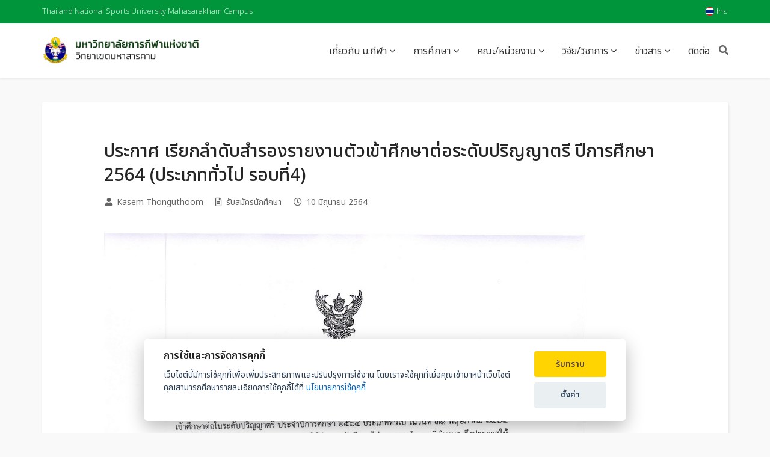

--- FILE ---
content_type: text/html; charset=utf-8
request_url: https://www.tnsumk.ac.th/web/index.php/component/content/article/84-news-admission/323-2021-06-10-13-21-30
body_size: 51515
content:
<!DOCTYPE html>
<html xmlns="http://www.w3.org/1999/xhtml" xml:lang="th-th" lang="th-th" dir="ltr">
    <head>
        <meta http-equiv="X-UA-Compatible" content="IE=edge">
            <meta name="viewport" content="width=device-width, initial-scale=1">
                                <!-- head -->
                <base href="https://www.tnsumk.ac.th/web/index.php/component/content/article/84-news-admission/323-2021-06-10-13-21-30" />
	<meta http-equiv="content-type" content="text/html; charset=utf-8" />
	<meta name="keywords" content="มหาวิทยาลัยการกีฬาแห่งชาติ, ม.กีฬา, วิทยาเขตมหาสารคาม, ม.กีฬามหาสารคาม, TNSU, TNSUMK" />
	<meta name="author" content="Kasem Thonguthoom" />
	<title>ประกาศ เรียกลำดับสำรองรายงานตัวเข้าศึกษาต่อระดับปริญญาตรี ปีการศึกษา 2564 (ประเภททั่วไป รอบที่4)</title>
	<link href="/web/images/icon/site-icon-80x80.png" rel="shortcut icon" type="image/vnd.microsoft.icon" />
	<link href="https://www.tnsumk.ac.th/web/index.php/component/search/?id=323:2021-06-10-13-21-30&amp;format=opensearch" rel="search" title="ค้นหา Thailand National Sports University Mahasarakham Campus" type="application/opensearchdescription+xml" />
	<link href="/web/media/system/css/modal.css?11b274babed4ad881bfbe8bf586c18f7" rel="stylesheet" type="text/css" />
	<link href="/web/media/com_attachments/css/attachments_hide.css" rel="stylesheet" type="text/css" />
	<link href="/web/media/com_attachments/css/attachments_list.css" rel="stylesheet" type="text/css" />
	<link href="//fonts.googleapis.com/css?family=Noto+Sans+Thai:100,200,300,regular,500,600,700,800,900&amp;subset=thai" rel="stylesheet" type="text/css" />
	<link href="//fonts.googleapis.com/css?family=Roboto:100,100italic,300,300italic,regular,italic,500,500italic,700,700italic,900,900italic&amp;subset=latin" rel="stylesheet" type="text/css" />
	<link href="/web/templates/shaper_educon/css/bootstrap.min.css" rel="stylesheet" type="text/css" />
	<link href="/web/templates/shaper_educon/css/font-awesome.min.css" rel="stylesheet" type="text/css" />
	<link href="/web/templates/shaper_educon/css/legacy.css" rel="stylesheet" type="text/css" />
	<link href="/web/templates/shaper_educon/css/template.css" rel="stylesheet" type="text/css" />
	<link href="/web/templates/shaper_educon/css/presets/preset4.css" rel="stylesheet" class="preset" type="text/css" />
	<link href="/web/components/com_sppagebuilder/assets/css/font-awesome-5.min.css" rel="stylesheet" type="text/css" />
	<link href="/web/components/com_sppagebuilder/assets/css/font-awesome-v4-shims.css" rel="stylesheet" type="text/css" />
	<link href="/web/components/com_sppagebuilder/assets/css/animate.min.css" rel="stylesheet" type="text/css" />
	<link href="/web/components/com_sppagebuilder/assets/css/sppagebuilder.css" rel="stylesheet" type="text/css" />
	<link href="https://www.tnsumk.ac.th/web//components/com_sppagebuilder/assets/css/magnific-popup.css" rel="stylesheet" type="text/css" />
	<link href="/web/templates/shaper_educon/css/frontend-edit.css" rel="stylesheet" type="text/css" />
	<style type="text/css">
body{font-family:Noto Sans Thai, sans-serif; font-size:16px; font-weight:normal; }h1{font-family:Noto Sans Thai, sans-serif; font-size:44px; font-weight:normal; }h2{font-family:Noto Sans Thai, sans-serif; font-size:34px; font-weight:normal; }h3{font-family:Noto Sans Thai, sans-serif; font-size:26px; font-weight:normal; }h4{font-family:Noto Sans Thai, sans-serif; font-size:22px; font-weight:normal; }h5{font-family:Noto Sans Thai, sans-serif; font-size:18px; font-weight:normal; }articleBody{font-family:Roboto, sans-serif; font-size:16px; font-weight:normal; }body, h1, h2, h3, h4, h5
{font-family: Noto Sans Thai, Roboto, sans-serif;}

#sp-header.menu-fixed {
    background: rgba(255, 255, 255, 0.7);
    backdrop-filter: blur(25px);
}
@media (min-width: 1400px) {
.container {
max-width: 1140px;
}
}#sp-bottom{ padding:50px 0px 35px; }
	</style>
	<script type="application/json" class="joomla-script-options new">{"csrf.token":"482554815e147aa94eedc0efd2ef32f5","system.paths":{"root":"\/web","base":"\/web"}}</script>
	<script src="/web/media/system/js/mootools-core.js?11b274babed4ad881bfbe8bf586c18f7" type="text/javascript"></script>
	<script src="/web/media/system/js/core.js?11b274babed4ad881bfbe8bf586c18f7" type="text/javascript"></script>
	<script src="/web/media/system/js/mootools-more.js?11b274babed4ad881bfbe8bf586c18f7" type="text/javascript"></script>
	<script src="/web/media/system/js/modal.js?11b274babed4ad881bfbe8bf586c18f7" type="text/javascript"></script>
	<script src="/web/media/jui/js/jquery.min.js?11b274babed4ad881bfbe8bf586c18f7" type="text/javascript"></script>
	<script src="/web/media/jui/js/jquery-noconflict.js?11b274babed4ad881bfbe8bf586c18f7" type="text/javascript"></script>
	<script src="/web/media/jui/js/jquery-migrate.min.js?11b274babed4ad881bfbe8bf586c18f7" type="text/javascript"></script>
	<script src="/web/media/com_attachments/js/attachments_refresh.js" type="text/javascript"></script>
	<script src="/web/media/system/js/caption.js?11b274babed4ad881bfbe8bf586c18f7" type="text/javascript"></script>
	<script src="/web/templates/shaper_educon/js/bootstrap.min.js" type="text/javascript"></script>
	<script src="/web/templates/shaper_educon/js/jquery.sticky.js" type="text/javascript"></script>
	<script src="/web/templates/shaper_educon/js/main.js" type="text/javascript"></script>
	<script src="/web/components/com_sppagebuilder/assets/js/jquery.parallax.js?efcb014a6f41a6d880968ea58653b58d" type="text/javascript"></script>
	<script src="/web/components/com_sppagebuilder/assets/js/sppagebuilder.js?efcb014a6f41a6d880968ea58653b58d" defer="defer" type="text/javascript"></script>
	<script src="https://www.tnsumk.ac.th/web//components/com_sppagebuilder/assets/js/jquery.magnific-popup.min.js" type="text/javascript"></script>
	<script src="/web/templates/shaper_educon/js/frontend-edit.js" type="text/javascript"></script>
	<script type="text/javascript">

		jQuery(function($) {
			SqueezeBox.initialize({});
			initSqueezeBox();
			$(document).on('subform-row-add', initSqueezeBox);

			function initSqueezeBox(event, container)
			{
				SqueezeBox.assign($(container || document).find('a.modal').get(), {
					parse: 'rel'
				});
			}
		});

		window.jModalClose = function () {
			SqueezeBox.close();
		};

		// Add extra modal close functionality for tinyMCE-based editors
		document.onreadystatechange = function () {
			if (document.readyState == 'interactive' && typeof tinyMCE != 'undefined' && tinyMCE)
			{
				if (typeof window.jModalClose_no_tinyMCE === 'undefined')
				{
					window.jModalClose_no_tinyMCE = typeof(jModalClose) == 'function'  ?  jModalClose  :  false;

					jModalClose = function () {
						if (window.jModalClose_no_tinyMCE) window.jModalClose_no_tinyMCE.apply(this, arguments);
						tinyMCE.activeEditor.windowManager.close();
					};
				}

				if (typeof window.SqueezeBoxClose_no_tinyMCE === 'undefined')
				{
					if (typeof(SqueezeBox) == 'undefined')  SqueezeBox = {};
					window.SqueezeBoxClose_no_tinyMCE = typeof(SqueezeBox.close) == 'function'  ?  SqueezeBox.close  :  false;

					SqueezeBox.close = function () {
						if (window.SqueezeBoxClose_no_tinyMCE)  window.SqueezeBoxClose_no_tinyMCE.apply(this, arguments);
						tinyMCE.activeEditor.windowManager.close();
					};
				}
			}
		};
		jQuery(window).on('load',  function() {
				new JCaption('img.caption');
			});
var helix3_template_uri = '/web/templates/shaper_educon/';

var sp_preloader = '0';

var sp_gotop = '1';

var sp_offanimation = 'default';

	</script>
	<meta property="og:url" content="https://www.tnsumk.ac.th/web/index.php/component/content/article/84-news-admission/323-2021-06-10-13-21-30" />
	<meta property="og:type" content="article" />
	<meta property="og:title" content="ประกาศ เรียกลำดับสำรองรายงานตัวเข้าศึกษาต่อระดับปริญญาตรี ปีการศึกษา 2564 (ประเภททั่วไป รอบที่4)" />
	<meta property="og:description" content="" />

                <link href="//fonts.googleapis.com/css?family=Noto+Serif+Thai:100,200,300,regular,500,600,700,800,900&amp;subset=thai" rel="stylesheet" type="text/css" />
<link href="https://cdn.jsdelivr.net/gh/orestbida/cookieconsent@v2.8.0/dist/cookieconsent.css" rel="stylesheet" type="text/css">
<link href="/web/pdpa/css/cookie-consent.css" rel="stylesheet" />
                </head>
                <body class="site com-content view-article no-layout no-task th-th ltr  sticky-header layout-fluid off-canvas-menu-init">

                    <div class="body-wrapper">
                        <div class="body-innerwrapper">
                            <section id="sp-top-bar"><div class="container"><div class="row"><div id="sp-top1" class="col-12 col-md-12 col-lg-6 "><div class="sp-column "><div class="sp-module  sp-educon-info"><div class="sp-module-content">

<div class="custom sp-educon-info"  >
	<p>Thailand National Sports University Mahasarakham Campus</p></div>
</div></div></div></div><div id="sp-top2" class="col-12 col-md-12 col-lg-6 d-none d-md-block"><div class="sp-column "><div class="sp-module  sp-educon-login"><div class="sp-module-content">

<div class="custom sp-educon-login"  >
	<table>
<tbody>
<tr>
<td><img src="/web/images/icon/th-icon.png" alt="" /></td>
<td> ไทย</td>
</tr>
</tbody>
</table></div>
</div></div><ul class="sp-my-account"></ul></div></div></div></div></section><header id="sp-header"><div class="container"><div class="row"><div id="sp-logo" class="col-8 col-lg-3 "><div class="sp-column "><h1 class="logo"><a href="/web/"><img class="sp-default-logo" src="/web/templates/shaper_educon/images/presets/preset4/logo.png" alt="Thailand National Sports University Mahasarakham Campus"><img class="sp-retina-logo" src="/web/templates/shaper_educon/images/presets/preset4/logo@2x.png" alt="Thailand National Sports University Mahasarakham Campus" width="300" height="52"></a></h1></div></div><div id="sp-menu" class="col-4 col-lg-9 "><div class="sp-column "><div class="sp-module  pull-right educon-top-search"><div class="sp-module-content">
<div class="top-search-wrapper">
    <div class="icon-top-wrapper">
        <i class="fa fa-search search-open-icon" aria-hidden="true"></i>
        <i class="fa fa-times search-close-icon" aria-hidden="true"></i>
    </div>
</div> <!-- /.top-search-wrapper -->
<div class="top-search-input-wrap">
    <div class="top-search-overlay"></div>
    
    <form action="/web/index.php/component/content/?Itemid=437" method="post">
        <div class="search-wrap">
            <div class="search  pull-right educon-top-search">
                <div class="sp_search_input"><input name="searchword" maxlength="200"  class="mod-search-searchword inputbox pull-right educon-top-search" type="text" size="20" value="ค้นหา..."  onblur="if (this.value=='') this.value='ค้นหา...';" onfocus="if (this.value=='ค้นหา...') this.value='';" /></div>                <input type="hidden" name="task" value="search" />
                <input type="hidden" name="option" value="com_search" />
                <input type="hidden" name="Itemid" value="" />
            </div>
        </div>
    </form>
</div> <!-- /.top-search-input-wrap --></div></div>			<div class='sp-megamenu-wrapper'>
				<a id="offcanvas-toggler" class="visible-sm visible-xs" href="#"><i class="fa fa-bars"></i></a>
				<ul class="sp-megamenu-parent menu-fade hidden-sm hidden-xs"><li class="sp-menu-item current-item active"></li><li class="sp-menu-item sp-has-child"><a  href="javascript:void(0);"  >เกี่ยวกับ ม.กีฬา</a><div class="sp-dropdown sp-dropdown-main sp-dropdown-mega sp-menu-full container" style=""><div class="sp-dropdown-inner"><div class="row"><div class="col-sm-4"><ul class="sp-mega-group"><li class="sp-menu-item sp-has-child"><a class="sp-group-title" href="javascript:void(0);"  >เกี่ยวกับ ม.กีฬา</a><ul class="sp-mega-group-child sp-dropdown-items"><li class="sp-menu-item"><a  href="/web/index.php/campus/about/introduction"  >แนะนำมหาวิทยาลัย</a></li><li class="sp-menu-item"><a  href="/web/index.php/campus/about/history"  >ความเป็นมาของมหาวิทยาลัย</a></li><li class="sp-menu-item"><a  href="/web/index.php/campus/about/intro-video"  >วีดิทัศน์แนะนำ</a></li><li class="sp-menu-item"><a  href="/web/index.php/campus/about/presidents"  >ทำเนียบผู้บริหาร</a></li></ul></li></ul></div><div class="col-sm-4"><ul class="sp-mega-group"><li class="sp-menu-item sp-has-child"><a class="sp-group-title" href="javascript:void(0);"  >ผู้บริหารและการบริหาร</a><ul class="sp-mega-group-child sp-dropdown-items"><li class="sp-menu-item"><a  href="/web/index.php/campus/administrator/organization"  >โครงสร้างองค์กร</a></li><li class="sp-menu-item"><a  href="/web/index.php/campus/administrator/executive-profiles"  >คณะผู้บริหาร</a></li><li class="sp-menu-item"><a  href="javascript:void(0);"  >สภามหาวิทยาลัย</a></li><li class="sp-menu-item"><a  href="/web/index.php/campus/administrator/strategic-tnsu-69"  >แผนพัฒนา</a></li></ul></li></ul></div><div class="col-sm-4"><ul class="sp-mega-group"><li class="sp-menu-item sp-has-child"><a class="sp-group-title" href="javascript:void(0);"  >บุคลากร</a><ul class="sp-mega-group-child sp-dropdown-items"><li class="sp-menu-item"><a  href="/web/index.php/campus/staff/teachers"  >คณาจารย์</a></li><li class="sp-menu-item"><a  href="/web/index.php/campus/staff/civil"  >บุคลากรทางการศึกษา</a></li><li class="sp-menu-item"><a  href="/web/index.php/campus/staff/support"  >บุคลากรสายสนับสนุน</a></li><li class="sp-menu-item"><a  href="/web/index.php/campus/staff/coaching"  >ผู้เชี่ยวชาญกีฬา</a></li></ul></li></ul></div></div></div></div></li><li class="sp-menu-item sp-has-child"><a  href="javascript:void(0);"  >การศึกษา</a><div class="sp-dropdown sp-dropdown-main sp-menu-center" style="width: 285px;left: -142.5px;"><div class="sp-dropdown-inner"><ul class="sp-dropdown-items"><li class="sp-menu-item"></li><li class="sp-menu-item"><a  href="/web/index.php/academics/undergraduate-admission"  >การสมัครเข้าศึกษา</a></li><li class="sp-menu-item"><a  href="/web/index.php/academics/undergraduate"  >หลักสูตรปริญญาตรี</a></li><li class="sp-menu-item"><a  href="/web/index.php/academics/tuition-fees"  >ค่าธรรมเนียมการศึกษา</a></li><li class="sp-menu-item sp-has-child"><a  href="/web/index.php/academics/academic-calendar"  >ปฏิทินการศึกษา</a><div class="sp-dropdown sp-dropdown-sub sp-menu-right" style="width: 285px;"><div class="sp-dropdown-inner"><ul class="sp-dropdown-items"><li class="sp-menu-item"><a  href="/web/index.php/academics/academic-calendar/holiday"  >วันหยุดราชการ</a></li></ul></div></div></li></ul></div></div></li><li class="sp-menu-item sp-has-child"><a  href="javascript:void(0);"  >คณะ/หน่วยงาน</a><div class="sp-dropdown sp-dropdown-main sp-dropdown-mega sp-menu-full container" style=""><div class="sp-dropdown-inner"><div class="row"><div class="col-sm-3"><ul class="sp-mega-group"><li class="sp-menu-item sp-has-child"><a class="sp-group-title" href="javascript:void(0);"  >คณะ/หน่วยงาน</a><ul class="sp-mega-group-child sp-dropdown-items"><li class="sp-menu-item sp-has-child"><a  href="javascript:void(0);"  >คณะ</a><div class="sp-dropdown sp-dropdown-sub sp-menu-right" style="width: 285px;"><div class="sp-dropdown-inner"><ul class="sp-dropdown-items"><li class="sp-menu-item"><a  href="https://www.facebook.com/profile.php?id=100066411025272" rel="noopener noreferrer" target="_blank" >คณะวิทยาศาสตร์การกีฬาและสุขภาพ</a></li><li class="sp-menu-item"><a  href="/arts/" rel="noopener noreferrer" target="_blank" >คณะศิลปศาสตร์</a></li><li class="sp-menu-item"><a  href="https://www.facebook.com/edutnsumk/" rel="noopener noreferrer" target="_blank" >คณะศึกษาศาสตร์</a></li></ul></div></div></li><li class="sp-menu-item sp-has-child"><a  href="javascript:void(0);"  >สำนักงานรองอธิการบดี</a><div class="sp-dropdown sp-dropdown-sub sp-menu-right" style="width: 285px;"><div class="sp-dropdown-inner"><ul class="sp-dropdown-items"><li class="sp-menu-item"><a  href="javascript:void(0);"  >ฝ่ายบริหาร</a></li><li class="sp-menu-item"><a  href="javascript:void(0);"  >ฝ่ายวิชาการ</a></li><li class="sp-menu-item"><a  href="javascript:void(0);"  >ฝ่ายแผนและพัฒนา</a></li><li class="sp-menu-item"><a  href="http://www.facebook.com/ฝ่ายกิจการนักศึกษาและกิจการพิเศษ-วิทยาเขตมหาสารคาม-106139010817491/" rel="noopener noreferrer" target="_blank" >ฝ่ายกิจการนักศึกษาและกิจการพิเศษ</a></li><li class="sp-menu-item"><a  href="javascript:void(0);"  >ฝ่ายวิจัยและประกันคุณภาพการศึกษา</a></li></ul></div></div></li><li class="sp-menu-item  hide-mega-title"><a  href="http://www.facebook.com/สำนักงานกีฬา-มหาวิทยาลัยการกีฬาแห่งชาติ-ประจำวิทยาเขตมหาสารคาม-430557114447531/" rel="noopener noreferrer" target="_blank" >สำนักงานกีฬา</a></li><li class="sp-menu-item"><a  href="/reg/" rel="noopener noreferrer" target="_blank" >งานทะเบียนและประมวลผล</a></li><li class="sp-menu-item"><a  href="https://www.facebook.com/profile.php?id=61556652312404" rel="noopener noreferrer" target="_blank" >สมาคมศิษย์เก่า</a></li></ul></li></ul></div><div class="col-sm-9"><div class="sp-module "><div class="sp-module-content">	<div class="mod-sppagebuilder  sp-page-builder" data-module_id="152">
	<div class="page-content">
		<div id="section-id-1485773084560" class="sppb-section" ><div class="sppb-row-overlay"></div><div class="sppb-container-inner"><div class="sppb-row"><div class="sppb-col-md-12" id="column-wrap-id-1485773084561"><div id="column-id-1485773084561" class="sppb-column page-builder-menu-module" ><div class="sppb-column-addons"><div id="sppb-addon-wrapper-1485864580010" class="sppb-addon-wrapper"><div id="sppb-addon-1485864580010" class="clearfix "     ><div class="sppb-addon sppb-addon-header sppb-text-left"><h3 class="sppb-addon-title">คณะที่เปิดสอน</h3></div><style type="text/css">#sppb-addon-1485864580010 {
	color: #333333;
}
#sppb-addon-1485864580010 {
}
#sppb-addon-1485864580010.sppb-element-loaded {
}
#sppb-addon-1485864580010 .sppb-addon-title {
font-size:18px;text-transform: uppercase;}
@media (min-width: 768px) and (max-width: 991px) {#sppb-addon-1485864580010 {}}@media (max-width: 767px) {#sppb-addon-1485864580010 {}}</style><style type="text/css">#sppb-addon-1485864580010 h3.sppb-addon-title {margin: 10px 0px 0px 0px; }</style></div></div></div></div></div></div></div></div><div id="section-id-1559761601999" class="sppb-section" ><div class="sppb-container-inner"><div class="sppb-row"><div class="sppb-col-md-4" id="column-wrap-id-1559761601996"><div id="column-id-1559761601996" class="sppb-column" ><div class="sppb-column-addons"><div id="sppb-addon-wrapper-1559761602002" class="sppb-addon-wrapper"><div id="sppb-addon-1559761602002" class="clearfix "     ><div class="sppb-addon-image-layouts"><div class="sppb-addon-content"><div class="sppb-image-layouts-inline"><div class="sppb-image-layouts-inline-img"><a target="_blank" rel="noopener noreferrer" href="https://www.facebook.com/profile.php?id=100066411025272"><img class="sppb-img-responsive image-fit" src="https://www.tnsumk.ac.th/web/images/banners/sci.png" alt="คณะวิทยาศาสตร์การกีฬาและสุขภาพ"    loading="lazy"></a></div><div class="sppb-addon-image-layout-caption caption-below"><center><b>คณะวิทยาศาสตร์การกีฬาและสุขภาพ</b><br/>
<font color="#333">Faculty of Sports and Health Science</font></center></div></div></div></div><style type="text/css">#sppb-addon-1559761602002 {
	box-shadow: 0 0 0 0 #ffffff;
}
#sppb-addon-1559761602002 {
}
#sppb-addon-1559761602002.sppb-element-loaded {
}
#sppb-addon-1559761602002 .sppb-addon-title {
letter-spacing:0px;}
@media (min-width: 768px) and (max-width: 991px) {#sppb-addon-1559761602002 {}}@media (max-width: 767px) {#sppb-addon-1559761602002 {}}</style><style type="text/css">#sppb-addon-1559761602002 .sppb-addon-image-overlay {background-color:rgba(41, 14, 98, 0.5);}#sppb-addon-1559761602002 .sppb-addon-image-overlay-icon {}#sppb-addon-1559761602002 .sppb-addon-image-layout-caption {color:#006699;background:#ffffff;font-size:14px;}#sppb-addon-1559761602002 .sppb-image-layout-title {margin:0px 0px 15px 0px;padding:0px 0px 0px 0px;letter-spacing:0px;}#sppb-addon-1559761602002 .sppb-addon-image-layout-text {letter-spacing:0px;}#sppb-addon-1559761602002 .sppb-addon-image-layout-content {}#sppb-addon-1559761602002 .sppb-text-alignment {text-align: left;}#sppb-addon-1559761602002 .sppb-addon-image-layout-content .sppb-btn {margin: 25px 0px 0px 0px;}#sppb-addon-1559761602002 #btn-1559761602002.sppb-btn-custom{letter-spacing: 0px;}#sppb-addon-1559761602002 #btn-1559761602002.sppb-btn-custom { background-color: #EF6D00; color: #FFFFFF; padding: 8px 22px 10px 22px; font-size: 16px;}#sppb-addon-1559761602002 #btn-1559761602002.sppb-btn-custom:hover { background-color: #de6906; color: #FFFFFF;}@media (min-width: 768px) and (max-width: 991px) {}@media (max-width: 767px) {}</style></div></div></div></div></div><div class="sppb-col-md-4" id="column-wrap-id-1559761601997"><div id="column-id-1559761601997" class="sppb-column" ><div class="sppb-column-addons"><div id="sppb-addon-wrapper-1559763536625" class="sppb-addon-wrapper"><div id="sppb-addon-1559763536625" class="clearfix "     ><div class="sppb-addon-image-layouts"><div class="sppb-addon-content"><div class="sppb-image-layouts-inline"><div class="sppb-image-layouts-inline-img"><a target="_blank" rel="noopener noreferrer" href="/arts/"><img class="sppb-img-responsive image-fit" src="https://www.tnsumk.ac.th/web/images/banners/art.png" alt="คณะศิลปศาสตร์"    loading="lazy"></a></div><div class="sppb-addon-image-layout-caption caption-below"><center><b>คณะศิลปศาสตร์</b><br/>
<font color="#333">Faculty of Liberal Arts</font></center></div></div></div></div><style type="text/css">#sppb-addon-1559763536625 {
	box-shadow: 0 0 0 0 #ffffff;
}
#sppb-addon-1559763536625 {
}
#sppb-addon-1559763536625.sppb-element-loaded {
}
#sppb-addon-1559763536625 .sppb-addon-title {
letter-spacing:0px;}
@media (min-width: 768px) and (max-width: 991px) {#sppb-addon-1559763536625 {}#sppb-addon-wrapper-1559763536625 {margin-top: 0px;margin-right: 0px;margin-bottom: 20px;margin-left: 0px;}}@media (max-width: 767px) {#sppb-addon-1559763536625 {}#sppb-addon-wrapper-1559763536625 {margin-top: 0px;margin-right: 0px;margin-bottom: 10px;margin-left: 0px;}}</style><style type="text/css">#sppb-addon-1559763536625 .sppb-addon-image-overlay {background-color:rgba(41, 14, 98, 0.5);}#sppb-addon-1559763536625 .sppb-addon-image-overlay-icon {}#sppb-addon-1559763536625 .sppb-addon-image-layout-caption {color:#006699;background:#ffffff;font-size:14px;}#sppb-addon-1559763536625 .sppb-image-layout-title {margin:0px 0px 15px 0px;padding:0px 0px 0px 0px;letter-spacing:0px;}#sppb-addon-1559763536625 .sppb-addon-image-layout-text {letter-spacing:0px;}#sppb-addon-1559763536625 .sppb-addon-image-layout-content {}#sppb-addon-1559763536625 .sppb-text-alignment {text-align: left;}#sppb-addon-1559763536625 .sppb-addon-image-layout-content .sppb-btn {margin: 25px 0px 0px 0px;}#sppb-addon-1559763536625 #btn-1559763536625.sppb-btn-custom{letter-spacing: 0px;}#sppb-addon-1559763536625 #btn-1559763536625.sppb-btn-custom { background-color: #EF6D00; color: #FFFFFF; padding: 8px 22px 10px 22px; font-size: 16px;}#sppb-addon-1559763536625 #btn-1559763536625.sppb-btn-custom:hover { background-color: #de6906; color: #FFFFFF;}@media (min-width: 768px) and (max-width: 991px) {}@media (max-width: 767px) {}</style></div></div></div></div></div><div class="sppb-col-md-4" id="column-wrap-id-1559761601998"><div id="column-id-1559761601998" class="sppb-column" ><div class="sppb-column-addons"><div id="sppb-addon-wrapper-1559763729644" class="sppb-addon-wrapper"><div id="sppb-addon-1559763729644" class="clearfix "     ><div class="sppb-addon-image-layouts"><div class="sppb-addon-content"><div class="sppb-image-layouts-inline"><div class="sppb-image-layouts-inline-img"><a target="_blank" rel="noopener noreferrer" href="https://www.facebook.com/edutnsumk/"><img class="sppb-img-responsive image-fit" src="https://www.tnsumk.ac.th/web/images/banners/edu.png" alt="คณะศึกษาศาสตร์"    loading="lazy"></a></div><div class="sppb-addon-image-layout-caption caption-below"><center><b>คณะศึกษาศาสตร์</b><br/>
<font color="#333">Faculty of Education</font></center></div></div></div></div><style type="text/css">#sppb-addon-1559763729644 {
	box-shadow: 0 0 0 0 #ffffff;
}
#sppb-addon-1559763729644 {
}
#sppb-addon-1559763729644.sppb-element-loaded {
}
#sppb-addon-1559763729644 .sppb-addon-title {
letter-spacing:0px;}
@media (min-width: 768px) and (max-width: 991px) {#sppb-addon-1559763729644 {}#sppb-addon-wrapper-1559763729644 {margin-top: 0px;margin-right: 0px;margin-bottom: 20px;margin-left: 0px;}}@media (max-width: 767px) {#sppb-addon-1559763729644 {}#sppb-addon-wrapper-1559763729644 {margin-top: 0px;margin-right: 0px;margin-bottom: 10px;margin-left: 0px;}}</style><style type="text/css">#sppb-addon-1559763729644 .sppb-addon-image-overlay {background-color:rgba(41, 14, 98, 0.5);}#sppb-addon-1559763729644 .sppb-addon-image-overlay-icon {}#sppb-addon-1559763729644 .sppb-addon-image-layout-caption {color:#006699;background:#ffffff;font-size:14px;}#sppb-addon-1559763729644 .sppb-image-layout-title {margin:0px 0px 15px 0px;padding:0px 0px 0px 0px;letter-spacing:0px;}#sppb-addon-1559763729644 .sppb-addon-image-layout-text {letter-spacing:0px;}#sppb-addon-1559763729644 .sppb-addon-image-layout-content {}#sppb-addon-1559763729644 .sppb-text-alignment {text-align: left;}#sppb-addon-1559763729644 .sppb-addon-image-layout-content .sppb-btn {margin: 25px 0px 0px 0px;}#sppb-addon-1559763729644 #btn-1559763729644.sppb-btn-custom{letter-spacing: 0px;}#sppb-addon-1559763729644 #btn-1559763729644.sppb-btn-custom { background-color: #EF6D00; color: #FFFFFF; padding: 8px 22px 10px 22px; font-size: 16px;}#sppb-addon-1559763729644 #btn-1559763729644.sppb-btn-custom:hover { background-color: #de6906; color: #FFFFFF;}@media (min-width: 768px) and (max-width: 991px) {}@media (max-width: 767px) {}</style></div></div></div></div></div></div></div></div><style type="text/css">.sp-page-builder .page-content #section-id-1485773084560{padding-top:0px;padding-right:0px;padding-bottom:0px;padding-left:0px;margin-top:0px;margin-right:0px;margin-bottom:0px;margin-left:0px;}.sp-page-builder .page-content #section-id-1559761601999{padding-top:30px;padding-right:18px;padding-bottom:5px;padding-left:0px;}#column-id-1559761601996{box-shadow:0 0 0 0 #fff;}#column-id-1559761601997{box-shadow:0 0 0 0 #fff;}#column-id-1559761601998{box-shadow:0 0 0 0 #fff;}</style>	</div>
</div>
</div></div></div></div></div></div></li><li class="sp-menu-item sp-has-child"><a  href="javascript:void(0);"  >วิจัย/วิชาการ</a><div class="sp-dropdown sp-dropdown-main sp-menu-center" style="width: 285px;left: -142.5px;"><div class="sp-dropdown-inner"><ul class="sp-dropdown-items"><li class="sp-menu-item"><a  href="http://ir.tnsumk.ac.th/" rel="noopener noreferrer" target="_blank" >คลังข้อมูลงานวิจัย</a></li><li class="sp-menu-item"><a  href="https://he02.tci-thaijo.org/index.php/TNSUJournal" rel="noopener noreferrer" target="_blank" >วารสารงานวิจัย</a></li><li class="sp-menu-item"><a  href="https://tnsu-conference.com" rel="noopener noreferrer" target="_blank" >ประชุมวิชาการ</a></li><li class="sp-menu-item"><a  href="https://www.nrct.go.th/news/listgroup/299" rel="noopener noreferrer" target="_blank" >ทุนวิจัย วช.</a></li><li class="sp-menu-item"><a  href="/web/index.php/research-and-academic/imperative"  >ระเบียบ ข้อบังคับ และแนวปฏิบัติ</a></li></ul></div></div></li><li class="sp-menu-item sp-has-child"><a  href="javascript:void(0);"  >ข่าวสาร</a><div class="sp-dropdown sp-dropdown-main sp-menu-center" style="width: 285px;left: -142.5px;"><div class="sp-dropdown-inner"><ul class="sp-dropdown-items"><li class="sp-menu-item"><a  href="/web/index.php/news-university/campus-news"  >ข่าววิทยาเขต</a></li><li class="sp-menu-item"><a  href="/web/index.php/news-university/student-news"  >ข่าวนักศึกษา</a></li><li class="sp-menu-item"><a  href="/web/index.php/news-university/admission-news"  >รับสมัครนักศึกษา</a></li><li class="sp-menu-item"><a  href="/web/index.php/news-university/job-news"  >รับสมัครงาน</a></li><li class="sp-menu-item sp-has-child"><a  href="javascript:void(0);"  >ข่าวจัดซื้อจัดจ้าง</a><div class="sp-dropdown sp-dropdown-sub sp-menu-right" style="width: 285px;"><div class="sp-dropdown-inner"><ul class="sp-dropdown-items"><li class="sp-menu-item"><a  href="/procurement/" rel="noopener noreferrer" target="_blank" >ระบบข้อมูลจัดซื้อจัดจ้าง (e-GP)</a></li><li class="sp-menu-item"><a  href="/web/index.php/news-university/procurement-news/bid-news"  >ประกาศจัดซื้อจัดจ้าง</a></li></ul></div></div></li><li class="sp-menu-item"></li><li class="sp-menu-item"></li><li class="sp-menu-item"></li><li class="sp-menu-item"><a  href="/web/index.php/news-university/document-download"  >ดาวน์โหลดเอกสาร</a></li></ul></div></div></li><li class="sp-menu-item"><a  href="/web/index.php/contact-us"  >ติดต่อ</a></li></ul>			</div>
		</div></div></div></div></header><section id="sp-page-title"><div class="row"><div id="sp-title" class="col-lg-12 "><div class="sp-column "></div></div></div></section><section id="sp-main-body"><div class="container"><div class="row"><div id="sp-component" class="col-lg-12 "><div class="sp-column "><div id="system-message-container">
	</div>
<article class="item item-page" itemscope itemtype="http://schema.org/Article">
	<meta itemprop="inLanguage" content="th-TH" />
		<div class="page-header">
		<h1> เนื้อหา </h1>
	</div>
	
	
	<!-- publish_date -->

	<!-- //publish_date -->
	
	<!-- content-wrap -->
	<div class="content-wrap">
		<div class="entry-header">
			
							<h2 itemprop="name">
											ประกาศ เรียกลำดับสำรองรายงานตัวเข้าศึกษาต่อระดับปริญญาตรี ปีการศึกษา 2564 (ประเภททั่วไป รอบที่4)									</h2>
																		
								<dl class="article-info">

		
			<dt class="article-info-term"></dt>	
				
							<dd class="createdby" itemprop="author" itemscope itemtype="http://schema.org/Person">
	<i class="fa fa-user"></i>
					<span itemprop="name" data-toggle="tooltip" title="เขียนโดย ">Kasem Thonguthoom</span>	</dd>			
			
							<dd class="category-name">
	<i class="fa fa-file-text-o"></i>
				<span itemprop="genre" itemprop="genre" data-toggle="tooltip" title="หมวดหมู่เนื้อหา">รับสมัครนักศึกษา</span>	</dd>			
			
		
									<dd class="create">
	<i class="fa fa-clock-o"></i>
	<time datetime="2021-06-10T13:21:30+07:00" itemprop="dateCreated" data-toggle="tooltip" title="วันที่สร้าง">
		10 มิถุนายน 2564	</time>
</dd>			
			
					
		

	</dl>
					</div>

							
				
								
			
									<div itemprop="articleBody">
				<p style="text-align: center;"><img src="/web/images/news/2021/06/10/025_reserve-edu-t-4_2564.jpg" alt="" /></p> <div class="attachmentsContainer">

<div class="attachmentsList" id="attachmentsList_com_content_article_323">
<table>
<caption>เอกสารแนบ:</caption>
<tbody>
<tr class="odd"><td align="center" class="at_filename"><div class="at_icon" href="https://www.tnsumk.ac.th/web/attachments/article/323/025. reserve-edu-t-4 2564.pdf" title="Download this file (025. reserve-edu-t-4 2564.pdf)"><img src="/web/media/com_attachments/images/file_icons/pdf.gif" alt="Download this file (025. reserve-edu-t-4 2564.pdf)" /></td><td><a class="at_url" href="https://www.tnsumk.ac.th/web/attachments/article/323/025. reserve-edu-t-4 2564.pdf" title="Download this file (025. reserve-edu-t-4 2564.pdf)">ประกาศ เรียกลำดับสำรองรายงานตัวเข้าศึกษาต่อระดับปริญญาตรี ปีการศึกษา 2564 (ประเภ</a></td><td class="at_file_size">500 kB</td></tr>
</tbody></table><br/>
</div>

</div>			</div>

			
			
							<div class="article-footer-wrap">
					<div class="article-footer-top">
												













					</div>
					<div id="sp-comments"></div>				</div>
			
			<ul class="pager pagenav">
	<li class="previous">
		<a class="hasTooltip" title="ประกาศ การรับสมัครและสอบคัดเลือกบุคคลเข้าศึกษาต่อ ระดับปริญญาตรี ปีการศึกษา 2565 ประเภทโควตา" aria-label="เนื้อหาก่อนหน้า: ประกาศ การรับสมัครและสอบคัดเลือกบุคคลเข้าศึกษาต่อ ระดับปริญญาตรี ปีการศึกษา 2565 ประเภทโควตา" href="/web/index.php/component/content/article/84-news-admission/336-2021-09-07-14-21-05?Itemid=437" rel="prev">
			<span class="icon-chevron-left" aria-hidden="true"></span> <span aria-hidden="true">ก่อนหน้า</span>		</a>
	</li>
	<li class="next">
		<a class="hasTooltip" title="ประกาศ รายชื่อผู้มีสิทธิ์เข้าศึกษาต่อ ระดับปริญญาตรี ประจำปีการศึกษา 2564 (ประเภททั่วไป รอบที่ 4)" aria-label="เนื้อหาถัดไป: ประกาศ รายชื่อผู้มีสิทธิ์เข้าศึกษาต่อ ระดับปริญญาตรี ประจำปีการศึกษา 2564 (ประเภททั่วไป รอบที่ 4)" href="/web/index.php/component/content/article/84-news-admission/322-2021-05-30-15-13-10?Itemid=437" rel="next">
			<span aria-hidden="true">ต่อไป</span> <span class="icon-chevron-right" aria-hidden="true"></span>		</a>
	</li>
</ul>
							
	
		</div> <!-- //End content-wrap -->
</article>

<!-- if item has 3 then module position will be set -->
 <!-- // END:: key condition -->
</div></div></div></div></section><section id="sp-bottom"><div class="container"><div class="row"><div id="sp-bottom1" class="col-md-6 col-lg-6 "><div class="sp-column "><div class="sp-module "><h4 class="sp-module-title">ติดต่อมหาวิทยาลัย</h4><div class="sp-module-content">

<div class="custom"  >
	<p><span style="color: #fff;">มหาวิทยาลัยการกีฬาแห่งชาติ วิทยาเขตมหาสารคาม</span></p>
<p>เลขที่ 2 ถนนนครสวรรค์ ตำบลตลาด อำเภอเมือง จังหวัดมหาสารคาม 44000</p>
<ul>
<li>
<p><span class="fa fa-phone"><span class="dummy"> </span></span>โทรศัพท์: 0-4371-1254  <span class="fa fa-fax"><span class="dummy"> </span></span>โทรสาร: 0-4372-1528</p>
</li>
<li>
<p><span class="fa fa-phone-square"><span class="dummy"> </span></span>IP Phone: 20-110</p>
</li>
<li>
<p><span class="fa fa-envelope-o"><span class="dummy"> </span></span>อีเมล: saraban-mkmk@tnsu.ac.th</p>
</li>
</ul></div>
</div></div><ul class="social-icons"><li><a target="_blank" href="https://www.facebook.com/มหาวิทยาลัยการกีฬาเเห่งชาติ-วิทยาเขตมหาสารคาม-2189021927886375/"><i class="fa fa-facebook"></i></a></li><li><a target="_blank" href="https://www.youtube.com/@tnsumkofficial"><i class="fa fa-youtube"></i></a></li></ul></div></div><div id="sp-bottom2" class="col-md-6 col-lg-4 "><div class="sp-column "><div class="sp-module "><h4 class="sp-module-title">หน่วยงานของ ม.กีฬา</h4><div class="sp-module-content"><ul class="nav menu">
<li class="item-479"><a href="/web/index.php/departments" > คณะ/สำนัก/ศูนย์</a></li><li class="item-481"><a href="/web/index.php/tnsu-campus" > วิทยาเขต</a></li></ul>
</div></div><div class="sp-module "><h4 class="sp-module-title">เว็บไซต์</h4><div class="sp-module-content"><ul class="nav menu">
<li class="item-678"><a href="/web/index.php/sitemap" > แผนผังเว็บไซต์</a></li></ul>
</div></div></div></div><div id="sp-bottom3" class="col-md-6 col-lg-2 "><div class="sp-column "><div class="sp-module "><div class="sp-module-content">
			<p>ผู้ชมออนไลน์  142&#160;</p>

</div></div><div class="sp-module "><div class="sp-module-content">

<div class="custom"  >
	<p><img src="https://w.bookcdn.com/weather/picture/23_57881_1_1_34495e_250_2c3e50_ffffff_ffffff_1_2071c9_ffffff_0_6.png?scode=2&amp;domid=w209&amp;anc_id=42974" /></p></div>
</div></div></div></div></div></div></section><footer id="sp-footer"><div class="container"><div class="row"><div id="sp-footer1" class="col-lg-12 "><div class="sp-column "><span class="sp-copyright">Copyright © 2026 <font color="#fec200">Thailand National Sports University Mahasarakham Campus.</font> สงวนสิทธิ์ทุกประการ</span></div></div></div></div></footer>                        </div> <!-- /.body-innerwrapper -->
                    </div> <!-- /.body-innerwrapper -->

                    <!-- Off Canvas Menu -->
                    <div class="offcanvas-menu">
                        <a href="#" class="close-offcanvas"><i class="fa fa-remove"></i></a>
                        <div class="offcanvas-inner">
                                                          <div class="sp-module "><h3 class="sp-module-title">Search</h3><div class="sp-module-content"><div class="search">
	<form action="/web/index.php/component/content/?Itemid=437" method="post">
		<input name="searchword" id="mod-search-searchword" maxlength="200"  class="inputbox search-query" type="text" size="20" placeholder="ค้นหา..." />		<input type="hidden" name="task" value="search" />
		<input type="hidden" name="option" value="com_search" />
		<input type="hidden" name="Itemid" value="" />
	</form>
</div>
</div></div><div class="sp-module "><div class="sp-module-content"><ul class="nav menu">
<li class="item-535  deeper parent">	<a class="nav-header ">เกี่ยวกับ ม.กีฬา</a>
<span class="offcanvas-menu-toggler collapsed" data-toggle="collapse" data-target="#collapse-menu-535"><i class="open-icon fa fa-angle-down"></i><i class="close-icon fa fa-angle-up"></i></span><ul class="collapse" id="collapse-menu-535"><li class="item-567  deeper parent">	<a class="nav-header ">เกี่ยวกับ ม.กีฬา</a>
<span class="offcanvas-menu-toggler collapsed" data-toggle="collapse" data-target="#collapse-menu-567"><i class="open-icon fa fa-angle-down"></i><i class="close-icon fa fa-angle-up"></i></span><ul class="collapse" id="collapse-menu-567"><li class="item-589"><a href="/web/index.php/campus/about/introduction" > แนะนำมหาวิทยาลัย</a></li><li class="item-595"><a href="/web/index.php/campus/about/history" > ความเป็นมาของมหาวิทยาลัย</a></li><li class="item-539"><a href="/web/index.php/campus/about/intro-video" > วีดิทัศน์แนะนำ</a></li><li class="item-591"><a href="/web/index.php/campus/about/presidents" > ทำเนียบผู้บริหาร</a></li></ul></li><li class="item-566  deeper parent">	<a class="nav-header ">ผู้บริหารและการบริหาร</a>
<span class="offcanvas-menu-toggler collapsed" data-toggle="collapse" data-target="#collapse-menu-566"><i class="open-icon fa fa-angle-down"></i><i class="close-icon fa fa-angle-up"></i></span><ul class="collapse" id="collapse-menu-566"><li class="item-533"><a href="/web/index.php/campus/administrator/organization" > โครงสร้างองค์กร</a></li><li class="item-565"><a href="/web/index.php/campus/administrator/executive-profiles" > คณะผู้บริหาร</a></li><li class="item-588">	<a class="nav-header ">สภามหาวิทยาลัย</a>
</li><li class="item-561"><a href="/web/index.php/campus/administrator/strategic-tnsu-69" > แผนพัฒนา</a></li></ul></li><li class="item-563  deeper parent">	<a class="nav-header ">บุคลากร</a>
<span class="offcanvas-menu-toggler collapsed" data-toggle="collapse" data-target="#collapse-menu-563"><i class="open-icon fa fa-angle-down"></i><i class="close-icon fa fa-angle-up"></i></span><ul class="collapse" id="collapse-menu-563"><li class="item-590"><a href="/web/index.php/campus/staff/teachers" > คณาจารย์</a></li><li class="item-592"><a href="/web/index.php/campus/staff/civil" > บุคลากรทางการศึกษา</a></li><li class="item-449"><a href="/web/index.php/campus/staff/support" > บุคลากรสายสนับสนุน</a></li><li class="item-555"><a href="/web/index.php/campus/staff/coaching" > ผู้เชี่ยวชาญกีฬา</a></li></ul></li></ul></li><li class="item-559  deeper parent">	<a class="nav-header ">การศึกษา</a>
<span class="offcanvas-menu-toggler collapsed" data-toggle="collapse" data-target="#collapse-menu-559"><i class="open-icon fa fa-angle-down"></i><i class="close-icon fa fa-angle-up"></i></span><ul class="collapse" id="collapse-menu-559"><li class="item-534"><a href="/web/index.php/academics/undergraduate-admission" > การสมัครเข้าศึกษา</a></li><li class="item-568"><a href="/web/index.php/academics/undergraduate" > หลักสูตรปริญญาตรี</a></li><li class="item-554"><a href="/web/index.php/academics/tuition-fees" > ค่าธรรมเนียมการศึกษา</a></li><li class="item-552  deeper parent"><a href="/web/index.php/academics/academic-calendar" > ปฏิทินการศึกษา</a><span class="offcanvas-menu-toggler collapsed" data-toggle="collapse" data-target="#collapse-menu-552"><i class="open-icon fa fa-angle-down"></i><i class="close-icon fa fa-angle-up"></i></span><ul class="collapse" id="collapse-menu-552"><li class="item-767"><a href="/web/index.php/academics/academic-calendar/holiday" > วันหยุดราชการ</a></li></ul></li></ul></li><li class="item-546  deeper parent">	<a class="nav-header ">คณะ/หน่วยงาน</a>
<span class="offcanvas-menu-toggler collapsed" data-toggle="collapse" data-target="#collapse-menu-546"><i class="open-icon fa fa-angle-down"></i><i class="close-icon fa fa-angle-up"></i></span><ul class="collapse" id="collapse-menu-546"><li class="item-553  deeper parent">	<a class="nav-header ">คณะ</a>
<span class="offcanvas-menu-toggler collapsed" data-toggle="collapse" data-target="#collapse-menu-553"><i class="open-icon fa fa-angle-down"></i><i class="close-icon fa fa-angle-up"></i></span><ul class="collapse" id="collapse-menu-553"><li class="item-475"><a href="https://www.facebook.com/profile.php?id=100066411025272" target="_blank" > คณะวิทยาศาสตร์การกีฬาและสุขภาพ</a></li><li class="item-476"><a href="/arts/" target="_blank" > คณะศิลปศาสตร์</a></li><li class="item-477"><a href="https://www.facebook.com/edutnsumk/" target="_blank" > คณะศึกษาศาสตร์</a></li></ul></li><li class="item-578  deeper parent">	<a class="nav-header ">สำนักงานรองอธิการบดี</a>
<span class="offcanvas-menu-toggler collapsed" data-toggle="collapse" data-target="#collapse-menu-578"><i class="open-icon fa fa-angle-down"></i><i class="close-icon fa fa-angle-up"></i></span><ul class="collapse" id="collapse-menu-578"><li class="item-482">	<a class="nav-header ">ฝ่ายบริหาร</a>
</li><li class="item-483">	<a class="nav-header ">ฝ่ายวิชาการ</a>
</li><li class="item-484">	<a class="nav-header ">ฝ่ายแผนและพัฒนา</a>
</li><li class="item-522"><a href="http://www.facebook.com/ฝ่ายกิจการนักศึกษาและกิจการพิเศษ-วิทยาเขตมหาสารคาม-106139010817491/" target="_blank" > ฝ่ายกิจการนักศึกษาและกิจการพิเศษ</a></li><li class="item-523">	<a class="nav-header ">ฝ่ายวิจัยและประกันคุณภาพการศึกษา</a>
</li></ul></li><li class="item-543  hide-mega-title"><a href="http://www.facebook.com/สำนักงานกีฬา-มหาวิทยาลัยการกีฬาแห่งชาติ-ประจำวิทยาเขตมหาสารคาม-430557114447531/" target="_blank" > สำนักงานกีฬา</a></li><li class="item-536"><a href="/reg/" target="_blank" > งานทะเบียนและประมวลผล</a></li><li class="item-562"><a href="https://www.facebook.com/profile.php?id=61556652312404" target="_blank" > สมาคมศิษย์เก่า</a></li></ul></li><li class="item-279  deeper parent">	<a class="nav-header ">วิจัย/วิชาการ</a>
<span class="offcanvas-menu-toggler collapsed" data-toggle="collapse" data-target="#collapse-menu-279"><i class="open-icon fa fa-angle-down"></i><i class="close-icon fa fa-angle-up"></i></span><ul class="collapse" id="collapse-menu-279"><li class="item-547"><a href="http://ir.tnsumk.ac.th/" target="_blank" > คลังข้อมูลงานวิจัย</a></li><li class="item-488"><a href="https://he02.tci-thaijo.org/index.php/TNSUJournal" target="_blank" > วารสารงานวิจัย</a></li><li class="item-524"><a href="https://tnsu-conference.com" target="_blank" > ประชุมวิชาการ</a></li><li class="item-587"><a href="https://www.nrct.go.th/news/listgroup/299" target="_blank" > ทุนวิจัย วช.</a></li><li class="item-556"><a href="/web/index.php/research-and-academic/imperative" > ระเบียบ ข้อบังคับ และแนวปฏิบัติ</a></li></ul></li><li class="item-278  deeper parent">	<a class="nav-header ">ข่าวสาร</a>
<span class="offcanvas-menu-toggler collapsed" data-toggle="collapse" data-target="#collapse-menu-278"><i class="open-icon fa fa-angle-down"></i><i class="close-icon fa fa-angle-up"></i></span><ul class="collapse" id="collapse-menu-278"><li class="item-548"><a href="/web/index.php/news-university/campus-news" > ข่าววิทยาเขต</a></li><li class="item-549"><a href="/web/index.php/news-university/student-news" > ข่าวนักศึกษา</a></li><li class="item-545"><a href="/web/index.php/news-university/admission-news" > รับสมัครนักศึกษา</a></li><li class="item-550"><a href="/web/index.php/news-university/job-news" > รับสมัครงาน</a></li><li class="item-766  deeper parent">	<a class="nav-header ">ข่าวจัดซื้อจัดจ้าง</a>
<span class="offcanvas-menu-toggler collapsed" data-toggle="collapse" data-target="#collapse-menu-766"><i class="open-icon fa fa-angle-down"></i><i class="close-icon fa fa-angle-up"></i></span><ul class="collapse" id="collapse-menu-766"><li class="item-765"><a href="/procurement/" target="_blank" > ระบบข้อมูลจัดซื้อจัดจ้าง (e-GP)</a></li><li class="item-551"><a href="/web/index.php/news-university/procurement-news/bid-news" > ประกาศจัดซื้อจัดจ้าง</a></li></ul></li><li class="item-653"><a href="/web/index.php/news-university/document-download" > ดาวน์โหลดเอกสาร</a></li></ul></li><li class="item-538"><a href="/web/index.php/contact-us" > ติดต่อ</a></li></ul>
</div></div>
                                                    </div> <!-- /.offcanvas-inner -->
                    </div> <!-- /.offcanvas-menu -->

                    <script src="https://cdn.jsdelivr.net/gh/orestbida/cookieconsent@v2.8.0/dist/cookieconsent.js"></script>
<script src="/web/pdpa/js/cookie-consent.js"></script>

                    
                    <!-- Preloader -->
                    
                    <!-- Go to top -->
                                            <a href="javascript:void(0)" class="scrollup">&nbsp;</a>
                                        
                </body>
                </html>


--- FILE ---
content_type: text/css
request_url: https://www.tnsumk.ac.th/web/pdpa/css/cookie-consent.css
body_size: 1420
content:
/* Theme www.tnsumk.ac.th */
.site {
    --cc-bg: #fff;
    --cc-text: #2d4156;
    --cc-btn-primary-bg: #ffd400;
    --cc-btn-primary-text: #554242;
    --cc-btn-primary-hover-bg: #ffc800;
    --cc-btn-secondary-bg: #eaeff2;
    --cc-btn-secondary-text: var(--cc-text);
    --cc-btn-secondary-hover-bg: #d8e0e6;
    --cc-toggle-bg-off: #919ea6;
    --cc-toggle-bg-on: var(--cc-btn-primary-bg);
    --cc-toggle-bg-readonly: #d5dee2;
    --cc-toggle-knob-bg: #fff;
    --cc-toggle-knob-icon-color: #ecf2fa;
    --cc-block-text: var(--cc-text);
    --cc-cookie-category-block-bg: #f0f4f7;
    --cc-cookie-category-block-bg-hover: #e9eff4;
    --cc-section-border: #f1f3f5;
    --cc-cookie-table-border: #e9edf2;
    --cc-overlay-bg: rgba(4, 6, 8, .85);
    --cc-webkit-scrollbar-bg: #cfd5db;
    --cc-webkit-scrollbar-bg-hover: #9199a0;
}


.site #c-ttl {
    color: #222;
}

.site .cc_div {
	font-family: Noto Sans Thai, Roboto, sans-serif;
}

.site .cc_div .cloud #c-txt {
    font-size: 14px;
}

.site .cc_div .c-bn {
	font-size: .85em;
}

.site .cc_div a {
	border-bottom: 0px solid;
	color: #0066cc;
}

.site .cc_div a:hover, a:active  {
	text-decoration: underline;
}

.cc_div .cloud #c-bns {
    min-width: 120px;
}


/* Custom border radius */

.site #cm,
.site #s-bl .act .b-acc,
.site #s-inr,
.site .cc_div .b-tl,
.site .cc_div .c-bl {
    border-radius: .35em;
}


.site .cc_div .cloud #c-inr-i {
	width: 90%;
}

--- FILE ---
content_type: text/javascript
request_url: https://www.tnsumk.ac.th/web/pdpa/js/cookie-consent.js
body_size: 4891
content:
var cc = initCookieConsent();
cc.run({
    autorun: true,
    current_lang: "th",
	cookie_domain: ".tnsumk.ac.th",
    gui_options: {
        consent_modal: {
            layout: 'cloud',
            position: 'bottom',
            transition: 'slide',
        },
        settings_modal: {
            layout: 'box',
            transition: 'slide'
        }
    },

    languages: {
        "th": {
            consent_modal: {
                title: 'การใช้และการจัดการคุกกี้',
                description: 'เว็บไซต์นี้มีการใช้คุกกี้เพื่อเพิ่มประสิทธิภาพและปรับปรุงการใช้งาน โดยเราจะใช้คุกกี้เมื่อคุณเข้ามาหน้าเว็บไซต์ คุณสามารถศึกษารายละเอียดการใช้คุกกี้ได้ที่ <a href="index.php/cookie-policy" target="_blank">นโยบายการใช้คุกกี้</a>',
				primary_btn: {
                    text: 'รับทราบ',
                    role: 'accept_all' // 'accept_selected' or 'accept_all'
                },
				secondary_btn: {
					text: 'ตั้งค่า',
					role: "settings", // 'settings' or 'accept_necessary'
				},
                revision_message: '<br><br> เราได้มีการปรับปรุงเงื่อนไขการให้บริการและการใช้งานคุกกี้เพิ่มเติม'
            },
            settings_modal: {
                title: '<div>การปรับแต่งคุกกี้</div><div aria-hidden="true" style="font-size: .8em;font-weight: 400;color: #687278;margin-top: 5px;">มหาวิทยาลัยการกีฬาแห่งชาติ วิทยาเขตมหาสารคาม</div>',
                save_settings_btn: 'บันทึกการตั้งค่า',
                accept_all_btn: 'ยอมรับทั้งหมด',
                reject_all_btn: 'ปฏิเสธทั้งหมด',
                close_btn_label: 'ปิด',
                cookie_table_headers: [
                    { col1: 'Name' },
                    { col2: 'Domain' },
                    { col3: 'Expiration' },
                    { col4: 'Description' }
                ],
                blocks: [{
                    title: 'ตั้งค่าความเป็นส่วนตัว',
                    description: 'คุณสามารถเลือกการตั้งค่าคุกกี้โดยเปิด/ปิด คุกกี้ในแต่ละประเภทได้ตามความต้องการ ยกเว้น คุกกี้ที่จำเป็น'
                }, {
                    title: 'คุกกี้ที่จำเป็น',
                    description: 'ประเภทของคุกกี้ที่มีความจำเป็นสำหรับการทำงานของเว็บไซต์ เพื่อให้คุณสามารถใช้เว็บไซต์ได้อย่างเป็นปกติ คุณไม่สามารถปิดการทำงานของคุกกี้นี้ในระบบเว็บไซต์ของเราได้',
                    toggle: {
                        value: 'required_cookie',
                        enabled: true,
                        readonly: true
                    }
                }, {
                    title: 'คุกกี้เพื่อการวิเคราะห์',
                    description: 'คุกกี้ประเภทนี้ช่วยให้สามารถวัดผลการทำงานต่าง ๆ เช่น การประมวลจำนวนหน้าที่คุณเข้าใช้งาน นับจำนวนผู้เข้าเยี่ยมชมเว็บไซต์ ทราบถึงพฤติกรรมในการเยี่ยมชมเว็บไซต์ เพื่อปรับปรุงการทำงานของเว็บไซต์ให้มีคุณภาพดีขึ้นและมีความเหมาะสมมากขึ้น',
                    toggle: {
                        value: 'analytic-performance_cookie',
                        enabled: true,
                        readonly: false,
                        toggle: true,
                    }
                }]
            }
        }
    }
});